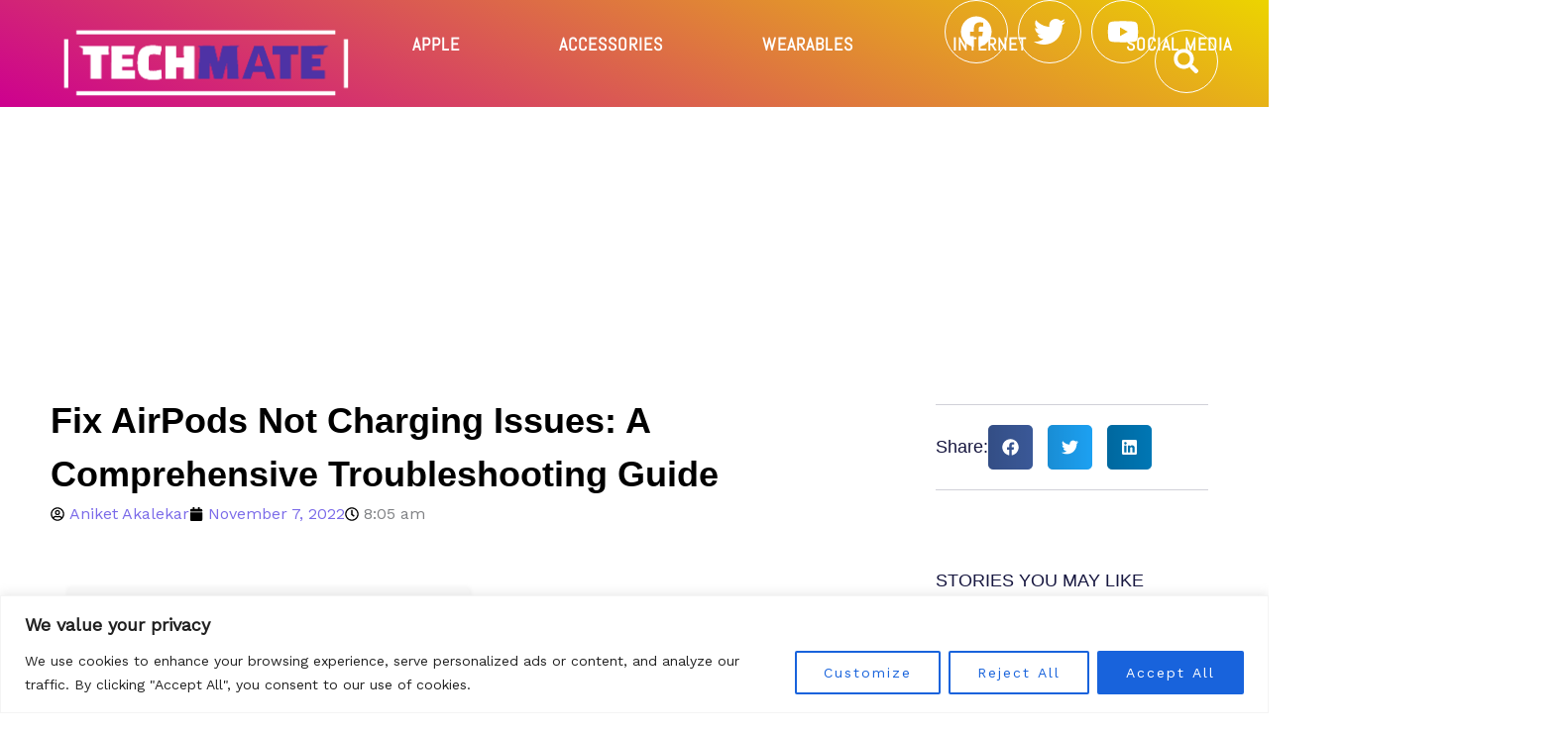

--- FILE ---
content_type: text/html; charset=utf-8
request_url: https://www.google.com/recaptcha/api2/aframe
body_size: 265
content:
<!DOCTYPE HTML><html><head><meta http-equiv="content-type" content="text/html; charset=UTF-8"></head><body><script nonce="Kv07WooncLA6yLLqE5q5eA">/** Anti-fraud and anti-abuse applications only. See google.com/recaptcha */ try{var clients={'sodar':'https://pagead2.googlesyndication.com/pagead/sodar?'};window.addEventListener("message",function(a){try{if(a.source===window.parent){var b=JSON.parse(a.data);var c=clients[b['id']];if(c){var d=document.createElement('img');d.src=c+b['params']+'&rc='+(localStorage.getItem("rc::a")?sessionStorage.getItem("rc::b"):"");window.document.body.appendChild(d);sessionStorage.setItem("rc::e",parseInt(sessionStorage.getItem("rc::e")||0)+1);localStorage.setItem("rc::h",'1769051240362');}}}catch(b){}});window.parent.postMessage("_grecaptcha_ready", "*");}catch(b){}</script></body></html>

--- FILE ---
content_type: text/css
request_url: https://techmatetricks.com/wp-content/uploads/elementor/css/post-4807.css?ver=1768660814
body_size: 2274
content:
.elementor-4807 .elementor-element.elementor-element-14324bd{--display:flex;--min-height:15vh;--flex-direction:row;--container-widget-width:calc( ( 1 - var( --container-widget-flex-grow ) ) * 100% );--container-widget-height:100%;--container-widget-flex-grow:1;--container-widget-align-self:stretch;--flex-wrap-mobile:wrap;--justify-content:space-between;--align-items:center;--gap:2% 2%;--row-gap:2%;--column-gap:2%;--flex-wrap:wrap;--margin-top:0px;--margin-bottom:0px;--margin-left:0px;--margin-right:0px;--padding-top:0%;--padding-bottom:0%;--padding-left:4%;--padding-right:4%;}.elementor-4807 .elementor-element.elementor-element-14324bd:not(.elementor-motion-effects-element-type-background), .elementor-4807 .elementor-element.elementor-element-14324bd > .elementor-motion-effects-container > .elementor-motion-effects-layer{background-color:transparent;background-image:linear-gradient(204deg, #ECD400 0%, #CD008F 100%);}.elementor-4807 .elementor-element.elementor-element-4e0ddfd{--display:flex;--flex-direction:row;--container-widget-width:initial;--container-widget-height:100%;--container-widget-flex-grow:1;--container-widget-align-self:stretch;--flex-wrap-mobile:wrap;--justify-content:flex-start;--gap:5.2% 5.2%;--row-gap:5.2%;--column-gap:5.2%;--margin-top:0px;--margin-bottom:-15px;--margin-left:0px;--margin-right:0px;--padding-top:0px;--padding-bottom:0px;--padding-left:0px;--padding-right:0px;}.elementor-4807 .elementor-element.elementor-element-4e0ddfd.e-con{--flex-grow:0;--flex-shrink:0;}.elementor-4807 .elementor-element.elementor-element-55ac041{width:var( --container-widget-width, 318px );max-width:318px;--container-widget-width:318px;--container-widget-flex-grow:0;}.elementor-4807 .elementor-element.elementor-element-55ac041.elementor-element{--align-self:center;--flex-grow:0;--flex-shrink:0;}.elementor-4807 .elementor-element.elementor-element-55ac041 img{width:100%;max-width:100%;height:90px;object-fit:contain;object-position:center center;}.elementor-4807 .elementor-element.elementor-element-3da0a04{--display:flex;--justify-content:center;--align-items:flex-end;--container-widget-width:calc( ( 1 - var( --container-widget-flex-grow ) ) * 100% );--gap:5.2% 5.2%;--row-gap:5.2%;--column-gap:5.2%;--padding-top:0px;--padding-bottom:0px;--padding-left:0px;--padding-right:0px;}.elementor-4807 .elementor-element.elementor-element-3da0a04.e-con{--flex-grow:0;--flex-shrink:0;}.elementor-4807 .elementor-element.elementor-element-a8d5998{--grid-template-columns:repeat(0, auto);--icon-size:32px;--grid-column-gap:5px;--grid-row-gap:0px;}.elementor-4807 .elementor-element.elementor-element-a8d5998 .elementor-widget-container{text-align:right;}.elementor-4807 .elementor-element.elementor-element-a8d5998 .elementor-social-icon{background-color:#FFFFFF00;border-style:solid;border-width:1px 1px 1px 1px;border-color:#FFFFFF;}.elementor-4807 .elementor-element.elementor-element-a8d5998 .elementor-social-icon i{color:#FFFFFF;}.elementor-4807 .elementor-element.elementor-element-a8d5998 .elementor-social-icon svg{fill:#FFFFFF;}.elementor-4807 .elementor-element.elementor-element-a8d5998 .elementor-icon{border-radius:37px 37px 37px 37px;}.elementor-4807 .elementor-element.elementor-element-a8d5998 .elementor-social-icon:hover i{color:#3F1DCB;}.elementor-4807 .elementor-element.elementor-element-a8d5998 .elementor-social-icon:hover svg{fill:#3F1DCB;}.elementor-4807 .elementor-element.elementor-element-a8d5998 .elementor-social-icon:hover{border-color:#3F1DCB;}.elementor-4807 .elementor-element.elementor-element-cc7368b{--display:flex;--justify-content:center;--align-items:flex-end;--container-widget-width:calc( ( 1 - var( --container-widget-flex-grow ) ) * 100% );--gap:5.2% 5.2%;--row-gap:5.2%;--column-gap:5.2%;border-style:none;--border-style:none;--border-radius:36px 36px 36px 36px;--padding-top:0px;--padding-bottom:0px;--padding-left:0px;--padding-right:0px;}.elementor-4807 .elementor-element.elementor-element-cc7368b.e-con{--align-self:center;}.elementor-4807 .elementor-element.elementor-element-244ea88.elementor-element{--align-self:center;--order:99999 /* order end hack */;}.elementor-4807 .elementor-element.elementor-element-244ea88 .elementor-search-form{text-align:center;}.elementor-4807 .elementor-element.elementor-element-244ea88 .elementor-search-form__toggle{--e-search-form-toggle-size:64px;--e-search-form-toggle-color:#FFFFFF;--e-search-form-toggle-background-color:#00000000;--e-search-form-toggle-icon-size:calc(40em / 100);--e-search-form-toggle-border-width:1px;--e-search-form-toggle-border-radius:43px;}.elementor-4807 .elementor-element.elementor-element-244ea88.elementor-search-form--skin-full_screen .elementor-search-form__container{background-color:#363636;}.elementor-4807 .elementor-element.elementor-element-244ea88 .elementor-search-form__input,
					.elementor-4807 .elementor-element.elementor-element-244ea88 .elementor-search-form__icon,
					.elementor-4807 .elementor-element.elementor-element-244ea88 .elementor-lightbox .dialog-lightbox-close-button,
					.elementor-4807 .elementor-element.elementor-element-244ea88 .elementor-lightbox .dialog-lightbox-close-button:hover,
					.elementor-4807 .elementor-element.elementor-element-244ea88.elementor-search-form--skin-full_screen input[type="search"].elementor-search-form__input{color:#5C5252;fill:#5C5252;}.elementor-4807 .elementor-element.elementor-element-244ea88:not(.elementor-search-form--skin-full_screen) .elementor-search-form__container{border-color:#FFFFFF;border-width:2px 2px 2px 2px;border-radius:5px;}.elementor-4807 .elementor-element.elementor-element-244ea88.elementor-search-form--skin-full_screen input[type="search"].elementor-search-form__input{border-color:#FFFFFF;border-width:2px 2px 2px 2px;border-radius:5px;}.elementor-4807 .elementor-element.elementor-element-244ea88 .elementor-search-form__toggle:hover{--e-search-form-toggle-color:#3F1DCB;}.elementor-4807 .elementor-element.elementor-element-244ea88 .elementor-search-form__toggle:focus{--e-search-form-toggle-color:#3F1DCB;}.elementor-4807 .elementor-element.elementor-element-ee10d80{--display:flex;--flex-direction:row;--container-widget-width:initial;--container-widget-height:100%;--container-widget-flex-grow:1;--container-widget-align-self:stretch;--flex-wrap-mobile:wrap;--justify-content:flex-start;--gap:5.2% 5.2%;--row-gap:5.2%;--column-gap:5.2%;--margin-top:0px;--margin-bottom:0px;--margin-left:0px;--margin-right:0px;--padding-top:0px;--padding-bottom:0px;--padding-left:0px;--padding-right:0px;}.elementor-4807 .elementor-element.elementor-element-ee10d80.e-con{--flex-grow:0;--flex-shrink:0;}.elementor-4807 .elementor-element.elementor-element-5ba96f2{width:var( --container-widget-width, 1133px );max-width:1133px;--container-widget-width:1133px;--container-widget-flex-grow:0;--e-nav-menu-horizontal-menu-item-margin:calc( 100px / 2 );--nav-menu-icon-size:25px;}.elementor-4807 .elementor-element.elementor-element-5ba96f2 > .elementor-widget-container{margin:0% 0% 0% 1%;padding:0% 0% 0% 0%;}.elementor-4807 .elementor-element.elementor-element-5ba96f2.elementor-element{--align-self:flex-start;--flex-grow:0;--flex-shrink:0;}.elementor-4807 .elementor-element.elementor-element-5ba96f2 .elementor-menu-toggle{margin:0 auto;background-color:rgba(255, 255, 255, 0);}.elementor-4807 .elementor-element.elementor-element-5ba96f2 .elementor-nav-menu .elementor-item{font-family:"Abel", Sans-serif;font-size:18px;font-weight:600;text-transform:uppercase;letter-spacing:1px;}.elementor-4807 .elementor-element.elementor-element-5ba96f2 .elementor-nav-menu--main .elementor-item{color:#FFFFFF;fill:#FFFFFF;padding-left:0px;padding-right:0px;padding-top:35px;padding-bottom:35px;}.elementor-4807 .elementor-element.elementor-element-5ba96f2 .elementor-nav-menu--main .elementor-item:hover,
					.elementor-4807 .elementor-element.elementor-element-5ba96f2 .elementor-nav-menu--main .elementor-item.elementor-item-active,
					.elementor-4807 .elementor-element.elementor-element-5ba96f2 .elementor-nav-menu--main .elementor-item.highlighted,
					.elementor-4807 .elementor-element.elementor-element-5ba96f2 .elementor-nav-menu--main .elementor-item:focus{color:#3F1DCB;fill:#3F1DCB;}.elementor-4807 .elementor-element.elementor-element-5ba96f2 .elementor-nav-menu--main:not(.elementor-nav-menu--layout-horizontal) .elementor-nav-menu > li:not(:last-child){margin-bottom:100px;}.elementor-4807 .elementor-element.elementor-element-5ba96f2 .elementor-nav-menu--dropdown a, .elementor-4807 .elementor-element.elementor-element-5ba96f2 .elementor-menu-toggle{color:#000000;fill:#000000;}.elementor-4807 .elementor-element.elementor-element-5ba96f2 .elementor-nav-menu--dropdown{background-color:#B0B6B6;}.elementor-4807 .elementor-element.elementor-element-5ba96f2 .elementor-nav-menu--dropdown a:hover,
					.elementor-4807 .elementor-element.elementor-element-5ba96f2 .elementor-nav-menu--dropdown a.elementor-item-active,
					.elementor-4807 .elementor-element.elementor-element-5ba96f2 .elementor-nav-menu--dropdown a.highlighted,
					.elementor-4807 .elementor-element.elementor-element-5ba96f2 .elementor-menu-toggle:hover{color:#003AF1;}.elementor-4807 .elementor-element.elementor-element-5ba96f2 .elementor-nav-menu--dropdown a:hover,
					.elementor-4807 .elementor-element.elementor-element-5ba96f2 .elementor-nav-menu--dropdown a.elementor-item-active,
					.elementor-4807 .elementor-element.elementor-element-5ba96f2 .elementor-nav-menu--dropdown a.highlighted{background-color:#FFFFFF;}.elementor-4807 .elementor-element.elementor-element-5ba96f2 .elementor-nav-menu--dropdown a.elementor-item-active{color:#003AF1;background-color:#FFFFFF;}.elementor-4807 .elementor-element.elementor-element-5ba96f2 div.elementor-menu-toggle{color:#FFFFFF;}.elementor-4807 .elementor-element.elementor-element-5ba96f2 div.elementor-menu-toggle svg{fill:#FFFFFF;}.elementor-4807 .elementor-element.elementor-element-5279081{--display:flex;--min-height:15vh;--flex-direction:row;--container-widget-width:calc( ( 1 - var( --container-widget-flex-grow ) ) * 100% );--container-widget-height:100%;--container-widget-flex-grow:1;--container-widget-align-self:stretch;--flex-wrap-mobile:wrap;--justify-content:space-between;--align-items:center;--gap:2% 2%;--row-gap:2%;--column-gap:2%;--flex-wrap:wrap;--margin-top:0px;--margin-bottom:0px;--margin-left:0px;--margin-right:0px;--padding-top:0%;--padding-bottom:0%;--padding-left:4%;--padding-right:4%;}.elementor-4807 .elementor-element.elementor-element-5279081:not(.elementor-motion-effects-element-type-background), .elementor-4807 .elementor-element.elementor-element-5279081 > .elementor-motion-effects-container > .elementor-motion-effects-layer{background-color:transparent;background-image:linear-gradient(204deg, #ECD400 0%, #CD008F 100%);}.elementor-4807 .elementor-element.elementor-element-a26c83c{--display:flex;--flex-direction:row;--container-widget-width:initial;--container-widget-height:100%;--container-widget-flex-grow:1;--container-widget-align-self:stretch;--flex-wrap-mobile:wrap;--justify-content:flex-start;--gap:5.2% 5.2%;--row-gap:5.2%;--column-gap:5.2%;--padding-top:0px;--padding-bottom:0px;--padding-left:0px;--padding-right:0px;}.elementor-4807 .elementor-element.elementor-element-a26c83c.e-con{--flex-grow:0;--flex-shrink:0;}.elementor-4807 .elementor-element.elementor-element-deec585{width:var( --container-widget-width, 318px );max-width:318px;--container-widget-width:318px;--container-widget-flex-grow:0;}.elementor-4807 .elementor-element.elementor-element-deec585.elementor-element{--align-self:center;--flex-grow:0;--flex-shrink:0;}.elementor-4807 .elementor-element.elementor-element-deec585 img{width:100%;max-width:100%;height:90px;object-fit:contain;object-position:center center;}.elementor-4807 .elementor-element.elementor-element-30887e9{--display:flex;--flex-direction:column;--container-widget-width:calc( ( 1 - var( --container-widget-flex-grow ) ) * 100% );--container-widget-height:initial;--container-widget-flex-grow:0;--container-widget-align-self:initial;--flex-wrap-mobile:wrap;--justify-content:center;--align-items:center;--gap:5.2% 5.2%;--row-gap:5.2%;--column-gap:5.2%;--margin-top:0px;--margin-bottom:0px;--margin-left:5px;--margin-right:0px;--padding-top:0px;--padding-bottom:0px;--padding-left:0px;--padding-right:0px;}.elementor-4807 .elementor-element.elementor-element-30887e9.e-con{--flex-grow:0;--flex-shrink:0;}.elementor-4807 .elementor-element.elementor-element-ea8c900{width:var( --container-widget-width, 1133px );max-width:1133px;--container-widget-width:1133px;--container-widget-flex-grow:0;--e-nav-menu-horizontal-menu-item-margin:calc( 23px / 2 );--nav-menu-icon-size:25px;}.elementor-4807 .elementor-element.elementor-element-ea8c900 > .elementor-widget-container{margin:0% 0% 0% 0%;padding:0% 0% 0% 0%;}.elementor-4807 .elementor-element.elementor-element-ea8c900.elementor-element{--align-self:flex-start;--flex-grow:0;--flex-shrink:0;}.elementor-4807 .elementor-element.elementor-element-ea8c900 .elementor-menu-toggle{margin:0 auto;background-color:rgba(255, 255, 255, 0);}.elementor-4807 .elementor-element.elementor-element-ea8c900 .elementor-nav-menu .elementor-item{font-family:"Abel", Sans-serif;font-size:18px;font-weight:600;text-transform:uppercase;letter-spacing:1px;}.elementor-4807 .elementor-element.elementor-element-ea8c900 .elementor-nav-menu--main .elementor-item{color:#FFFFFF;fill:#FFFFFF;padding-left:0px;padding-right:0px;padding-top:26px;padding-bottom:26px;}.elementor-4807 .elementor-element.elementor-element-ea8c900 .elementor-nav-menu--main .elementor-item:hover,
					.elementor-4807 .elementor-element.elementor-element-ea8c900 .elementor-nav-menu--main .elementor-item.elementor-item-active,
					.elementor-4807 .elementor-element.elementor-element-ea8c900 .elementor-nav-menu--main .elementor-item.highlighted,
					.elementor-4807 .elementor-element.elementor-element-ea8c900 .elementor-nav-menu--main .elementor-item:focus{color:#3F1DCB;fill:#3F1DCB;}.elementor-4807 .elementor-element.elementor-element-ea8c900 .elementor-nav-menu--main:not(.elementor-nav-menu--layout-horizontal) .elementor-nav-menu > li:not(:last-child){margin-bottom:23px;}.elementor-4807 .elementor-element.elementor-element-ea8c900 .elementor-nav-menu--dropdown a, .elementor-4807 .elementor-element.elementor-element-ea8c900 .elementor-menu-toggle{color:#000000;fill:#000000;}.elementor-4807 .elementor-element.elementor-element-ea8c900 .elementor-nav-menu--dropdown{background-color:#B0B6B6;}.elementor-4807 .elementor-element.elementor-element-ea8c900 .elementor-nav-menu--dropdown a:hover,
					.elementor-4807 .elementor-element.elementor-element-ea8c900 .elementor-nav-menu--dropdown a.elementor-item-active,
					.elementor-4807 .elementor-element.elementor-element-ea8c900 .elementor-nav-menu--dropdown a.highlighted,
					.elementor-4807 .elementor-element.elementor-element-ea8c900 .elementor-menu-toggle:hover{color:#003AF1;}.elementor-4807 .elementor-element.elementor-element-ea8c900 .elementor-nav-menu--dropdown a:hover,
					.elementor-4807 .elementor-element.elementor-element-ea8c900 .elementor-nav-menu--dropdown a.elementor-item-active,
					.elementor-4807 .elementor-element.elementor-element-ea8c900 .elementor-nav-menu--dropdown a.highlighted{background-color:#FFFFFF;}.elementor-4807 .elementor-element.elementor-element-ea8c900 .elementor-nav-menu--dropdown a.elementor-item-active{color:#003AF1;background-color:#FFFFFF;}.elementor-4807 .elementor-element.elementor-element-ea8c900 div.elementor-menu-toggle{color:#FFFFFF;}.elementor-4807 .elementor-element.elementor-element-ea8c900 div.elementor-menu-toggle svg{fill:#FFFFFF;}.elementor-4807 .elementor-element.elementor-element-6b84216.elementor-element{--order:-99999 /* order start hack */;}.elementor-4807 .elementor-element.elementor-element-6b84216 .elementor-search-form{text-align:center;}.elementor-4807 .elementor-element.elementor-element-6b84216 .elementor-search-form__toggle{--e-search-form-toggle-size:32px;--e-search-form-toggle-color:#FFFFFF;--e-search-form-toggle-background-color:#00000000;--e-search-form-toggle-icon-size:calc(40em / 100);--e-search-form-toggle-border-width:1px;--e-search-form-toggle-border-radius:43px;}.elementor-4807 .elementor-element.elementor-element-6b84216.elementor-search-form--skin-full_screen .elementor-search-form__container{background-color:#363636;}.elementor-4807 .elementor-element.elementor-element-6b84216 .elementor-search-form__input,
					.elementor-4807 .elementor-element.elementor-element-6b84216 .elementor-search-form__icon,
					.elementor-4807 .elementor-element.elementor-element-6b84216 .elementor-lightbox .dialog-lightbox-close-button,
					.elementor-4807 .elementor-element.elementor-element-6b84216 .elementor-lightbox .dialog-lightbox-close-button:hover,
					.elementor-4807 .elementor-element.elementor-element-6b84216.elementor-search-form--skin-full_screen input[type="search"].elementor-search-form__input{color:#FFFFFF;fill:#FFFFFF;}.elementor-4807 .elementor-element.elementor-element-6b84216:not(.elementor-search-form--skin-full_screen) .elementor-search-form__container{border-color:#FFFFFF;border-width:1px 1px 1px 1px;border-radius:5px;}.elementor-4807 .elementor-element.elementor-element-6b84216.elementor-search-form--skin-full_screen input[type="search"].elementor-search-form__input{border-color:#FFFFFF;border-width:1px 1px 1px 1px;border-radius:5px;}.elementor-4807 .elementor-element.elementor-element-6b84216 .elementor-search-form__toggle:hover{--e-search-form-toggle-color:#3F1DCB;}.elementor-4807 .elementor-element.elementor-element-6b84216 .elementor-search-form__toggle:focus{--e-search-form-toggle-color:#3F1DCB;}.elementor-theme-builder-content-area{height:400px;}.elementor-location-header:before, .elementor-location-footer:before{content:"";display:table;clear:both;}@media(max-width:1024px){.elementor-4807 .elementor-element.elementor-element-14324bd{--flex-wrap:nowrap;--margin-top:0px;--margin-bottom:0px;--margin-left:0px;--margin-right:0px;--padding-top:0%;--padding-bottom:0%;--padding-left:0%;--padding-right:4%;}.elementor-4807 .elementor-element.elementor-element-4e0ddfd{--justify-content:space-between;--margin-top:0px;--margin-bottom:0px;--margin-left:0px;--margin-right:0px;--padding-top:0px;--padding-bottom:0px;--padding-left:0px;--padding-right:0px;}.elementor-4807 .elementor-element.elementor-element-55ac041{width:var( --container-widget-width, 70.489% );max-width:70.489%;--container-widget-width:70.489%;--container-widget-flex-grow:0;}.elementor-4807 .elementor-element.elementor-element-55ac041 img{width:240px;max-width:100%;height:33px;}.elementor-4807 .elementor-element.elementor-element-3da0a04{--flex-direction:row;--container-widget-width:calc( ( 1 - var( --container-widget-flex-grow ) ) * 100% );--container-widget-height:100%;--container-widget-flex-grow:1;--container-widget-align-self:stretch;--flex-wrap-mobile:wrap;--align-items:center;--padding-top:0px;--padding-bottom:0px;--padding-left:0px;--padding-right:2px;}.elementor-4807 .elementor-element.elementor-element-a8d5998{--icon-size:12px;}.elementor-4807 .elementor-element.elementor-element-cc7368b{--justify-content:space-between;--padding-top:0px;--padding-bottom:0px;--padding-left:0px;--padding-right:2px;}.elementor-4807 .elementor-element.elementor-element-ee10d80{--justify-content:space-between;--margin-top:0px;--margin-bottom:0px;--margin-left:0px;--margin-right:0px;--padding-top:0px;--padding-bottom:0px;--padding-left:0px;--padding-right:0px;}.elementor-4807 .elementor-element.elementor-element-5ba96f2{width:var( --container-widget-width, 546.5px );max-width:546.5px;--container-widget-width:546.5px;--container-widget-flex-grow:0;--e-nav-menu-horizontal-menu-item-margin:calc( 22px / 2 );--nav-menu-icon-size:35px;}.elementor-4807 .elementor-element.elementor-element-5ba96f2 > .elementor-widget-container{padding:0% 0% 0% 0%;}.elementor-4807 .elementor-element.elementor-element-5ba96f2 .elementor-nav-menu .elementor-item{font-size:12px;}.elementor-4807 .elementor-element.elementor-element-5ba96f2 .elementor-nav-menu--main .elementor-item{padding-left:0px;padding-right:0px;padding-top:13px;padding-bottom:13px;}.elementor-4807 .elementor-element.elementor-element-5ba96f2 .elementor-nav-menu--main:not(.elementor-nav-menu--layout-horizontal) .elementor-nav-menu > li:not(:last-child){margin-bottom:22px;}.elementor-4807 .elementor-element.elementor-element-5ba96f2 .elementor-nav-menu--dropdown{border-radius:0px 0px 0px 0px;}.elementor-4807 .elementor-element.elementor-element-5ba96f2 .elementor-nav-menu--dropdown li:first-child a{border-top-left-radius:0px;border-top-right-radius:0px;}.elementor-4807 .elementor-element.elementor-element-5ba96f2 .elementor-nav-menu--dropdown li:last-child a{border-bottom-right-radius:0px;border-bottom-left-radius:0px;}.elementor-4807 .elementor-element.elementor-element-5ba96f2 .elementor-nav-menu--dropdown a{padding-left:6px;padding-right:6px;padding-top:14px;padding-bottom:14px;}.elementor-4807 .elementor-element.elementor-element-5279081{--flex-wrap:nowrap;--margin-top:-105px;--margin-bottom:0px;--margin-left:0px;--margin-right:0px;--padding-top:0%;--padding-bottom:0%;--padding-left:4%;--padding-right:4%;}.elementor-4807 .elementor-element.elementor-element-a26c83c{--justify-content:space-between;--padding-top:0px;--padding-bottom:0px;--padding-left:0px;--padding-right:2px;}.elementor-4807 .elementor-element.elementor-element-deec585{width:var( --container-widget-width, 35% );max-width:35%;--container-widget-width:35%;--container-widget-flex-grow:0;}.elementor-4807 .elementor-element.elementor-element-30887e9{--justify-content:space-between;--padding-top:0px;--padding-bottom:0px;--padding-left:0px;--padding-right:2px;}.elementor-4807 .elementor-element.elementor-element-ea8c900{width:var( --container-widget-width, 244.528px );max-width:244.528px;--container-widget-width:244.528px;--container-widget-flex-grow:0;--e-nav-menu-horizontal-menu-item-margin:calc( 36px / 2 );--nav-menu-icon-size:35px;}.elementor-4807 .elementor-element.elementor-element-ea8c900 > .elementor-widget-container{margin:19px 0px 0px 0px;padding:0% 0% 0% 0%;}.elementor-4807 .elementor-element.elementor-element-ea8c900 .elementor-nav-menu--main .elementor-item{padding-top:33px;padding-bottom:33px;}.elementor-4807 .elementor-element.elementor-element-ea8c900 .elementor-nav-menu--main:not(.elementor-nav-menu--layout-horizontal) .elementor-nav-menu > li:not(:last-child){margin-bottom:36px;}.elementor-4807 .elementor-element.elementor-element-ea8c900 .elementor-nav-menu--dropdown{border-radius:0px 0px 0px 0px;}.elementor-4807 .elementor-element.elementor-element-ea8c900 .elementor-nav-menu--dropdown li:first-child a{border-top-left-radius:0px;border-top-right-radius:0px;}.elementor-4807 .elementor-element.elementor-element-ea8c900 .elementor-nav-menu--dropdown li:last-child a{border-bottom-right-radius:0px;border-bottom-left-radius:0px;}.elementor-4807 .elementor-element.elementor-element-ea8c900 .elementor-nav-menu--dropdown a{padding-left:6px;padding-right:6px;padding-top:14px;padding-bottom:14px;}}@media(max-width:767px){.elementor-4807 .elementor-element.elementor-element-14324bd{--min-height:11vh;--flex-wrap:wrap;--margin-top:-75px;--margin-bottom:0px;--margin-left:0px;--margin-right:0px;}.elementor-4807 .elementor-element.elementor-element-4e0ddfd{--width:96.639%;--padding-top:0%;--padding-bottom:0%;--padding-left:2%;--padding-right:0%;}.elementor-4807 .elementor-element.elementor-element-55ac041{width:var( --container-widget-width, 127.681px );max-width:127.681px;--container-widget-width:127.681px;--container-widget-flex-grow:0;}.elementor-4807 .elementor-element.elementor-element-3da0a04{--width:96.639%;--padding-top:0%;--padding-bottom:0%;--padding-left:2%;--padding-right:0%;}.elementor-4807 .elementor-element.elementor-element-cc7368b{--width:96.639%;--padding-top:0%;--padding-bottom:0%;--padding-left:2%;--padding-right:0%;}.elementor-4807 .elementor-element.elementor-element-ee10d80{--width:96.639%;--padding-top:0%;--padding-bottom:0%;--padding-left:2%;--padding-right:0%;}.elementor-4807 .elementor-element.elementor-element-5ba96f2{width:var( --container-widget-width, 53.528px );max-width:53.528px;--container-widget-width:53.528px;--container-widget-flex-grow:0;--nav-menu-icon-size:37px;}.elementor-4807 .elementor-element.elementor-element-5ba96f2 > .elementor-widget-container{margin:0px 0px 0px 0px;}.elementor-4807 .elementor-element.elementor-element-5ba96f2.elementor-element{--align-self:center;}.elementor-4807 .elementor-element.elementor-element-5279081{--min-height:11vh;--flex-wrap:wrap;--margin-top:0px;--margin-bottom:0px;--margin-left:0px;--margin-right:0px;}.elementor-4807 .elementor-element.elementor-element-a26c83c{--width:64%;--min-height:0px;--flex-direction:row;--container-widget-width:initial;--container-widget-height:100%;--container-widget-flex-grow:1;--container-widget-align-self:stretch;--flex-wrap-mobile:wrap;--justify-content:center;--margin-top:0px;--margin-bottom:0px;--margin-left:0px;--margin-right:0px;--padding-top:0%;--padding-bottom:0%;--padding-left:0%;--padding-right:0%;}.elementor-4807 .elementor-element.elementor-element-deec585{width:100%;max-width:100%;text-align:center;}.elementor-4807 .elementor-element.elementor-element-deec585 > .elementor-widget-container{margin:0px 0px 0px 0px;padding:0px 0px 0px 0px;}.elementor-4807 .elementor-element.elementor-element-deec585 img{width:491px;max-width:77%;height:89px;}.elementor-4807 .elementor-element.elementor-element-30887e9{--width:29%;--flex-direction:row-reverse;--container-widget-width:initial;--container-widget-height:100%;--container-widget-flex-grow:1;--container-widget-align-self:stretch;--flex-wrap-mobile:wrap-reverse;--justify-content:center;--margin-top:0px;--margin-bottom:0px;--margin-left:0px;--margin-right:0px;--padding-top:0%;--padding-bottom:0%;--padding-left:0%;--padding-right:0%;}.elementor-4807 .elementor-element.elementor-element-ea8c900{width:var( --container-widget-width, 53.528px );max-width:53.528px;--container-widget-width:53.528px;--container-widget-flex-grow:0;--e-nav-menu-horizontal-menu-item-margin:calc( 50px / 2 );--nav-menu-icon-size:36px;}.elementor-4807 .elementor-element.elementor-element-ea8c900 > .elementor-widget-container{margin:0px 0px 0px 0px;}.elementor-4807 .elementor-element.elementor-element-ea8c900.elementor-element{--align-self:center;}.elementor-4807 .elementor-element.elementor-element-ea8c900 .elementor-nav-menu--main .elementor-item{padding-left:0px;padding-right:0px;padding-top:25px;padding-bottom:25px;}.elementor-4807 .elementor-element.elementor-element-ea8c900 .elementor-nav-menu--main:not(.elementor-nav-menu--layout-horizontal) .elementor-nav-menu > li:not(:last-child){margin-bottom:50px;}.elementor-4807 .elementor-element.elementor-element-6b84216.elementor-element{--order:99999 /* order end hack */;}.elementor-4807 .elementor-element.elementor-element-6b84216 input[type="search"].elementor-search-form__input{font-size:13px;line-height:2em;}.elementor-4807 .elementor-element.elementor-element-6b84216:not(.elementor-search-form--skin-full_screen) .elementor-search-form__container{border-radius:2px;}.elementor-4807 .elementor-element.elementor-element-6b84216.elementor-search-form--skin-full_screen input[type="search"].elementor-search-form__input{border-radius:2px;}}@media(min-width:768px){.elementor-4807 .elementor-element.elementor-element-4e0ddfd{--width:30%;}.elementor-4807 .elementor-element.elementor-element-3da0a04{--width:225.19%;}.elementor-4807 .elementor-element.elementor-element-cc7368b{--width:18%;}.elementor-4807 .elementor-element.elementor-element-ee10d80{--width:100%;}.elementor-4807 .elementor-element.elementor-element-a26c83c{--width:18.499%;}.elementor-4807 .elementor-element.elementor-element-30887e9{--width:315.259%;}}@media(max-width:1024px) and (min-width:768px){.elementor-4807 .elementor-element.elementor-element-4e0ddfd{--width:28%;}.elementor-4807 .elementor-element.elementor-element-3da0a04{--width:42%;}.elementor-4807 .elementor-element.elementor-element-cc7368b{--width:100.868%;}.elementor-4807 .elementor-element.elementor-element-ee10d80{--width:65%;}.elementor-4807 .elementor-element.elementor-element-a26c83c{--width:100.868%;}.elementor-4807 .elementor-element.elementor-element-30887e9{--width:100.868%;}}

--- FILE ---
content_type: text/css
request_url: https://techmatetricks.com/wp-content/uploads/elementor/css/post-4878.css?ver=1768660814
body_size: 1242
content:
.elementor-4878 .elementor-element.elementor-element-84c4bcc{--display:flex;--flex-direction:column;--container-widget-width:calc( ( 1 - var( --container-widget-flex-grow ) ) * 100% );--container-widget-height:initial;--container-widget-flex-grow:0;--container-widget-align-self:initial;--flex-wrap-mobile:wrap;--align-items:stretch;--gap:50px 50px;--row-gap:50px;--column-gap:50px;--padding-top:30px;--padding-bottom:30px;--padding-left:0px;--padding-right:0px;}.elementor-4878 .elementor-element.elementor-element-84c4bcc:not(.elementor-motion-effects-element-type-background), .elementor-4878 .elementor-element.elementor-element-84c4bcc > .elementor-motion-effects-container > .elementor-motion-effects-layer{background-color:transparent;background-image:linear-gradient(104deg, #ECD400 0%, #FF0579 100%);}.elementor-4878 .elementor-element.elementor-element-76d5be1{--display:flex;--flex-direction:row;--container-widget-width:calc( ( 1 - var( --container-widget-flex-grow ) ) * 100% );--container-widget-height:100%;--container-widget-flex-grow:1;--container-widget-align-self:stretch;--flex-wrap-mobile:wrap;--align-items:stretch;--gap:0px 0px;--row-gap:0px;--column-gap:0px;border-style:dotted;--border-style:dotted;border-width:0px 0px 1px 0px;--border-top-width:0px;--border-right-width:0px;--border-bottom-width:1px;--border-left-width:0px;border-color:#9b9b9b;--border-color:#9b9b9b;--padding-top:0px;--padding-bottom:30px;--padding-left:0px;--padding-right:0px;}.elementor-4878 .elementor-element.elementor-element-123e43c{--display:flex;--flex-direction:row;--container-widget-width:calc( ( 1 - var( --container-widget-flex-grow ) ) * 100% );--container-widget-height:100%;--container-widget-flex-grow:1;--container-widget-align-self:stretch;--flex-wrap-mobile:wrap;--justify-content:flex-start;--align-items:center;--padding-top:0px;--padding-bottom:0px;--padding-left:0px;--padding-right:0px;}.elementor-4878 .elementor-element.elementor-element-123e43c.e-con{--flex-grow:0;--flex-shrink:0;}.elementor-4878 .elementor-element.elementor-element-1b5d66f{text-align:start;}.elementor-4878 .elementor-element.elementor-element-1b5d66f .elementor-heading-title{font-family:"Abel", Sans-serif;font-size:18px;font-weight:700;text-transform:uppercase;color:#FFFFFF;}.elementor-4878 .elementor-element.elementor-element-02993e1{width:var( --container-widget-width, 56.159% );max-width:56.159%;--container-widget-width:56.159%;--container-widget-flex-grow:0;--e-nav-menu-horizontal-menu-item-margin:calc( 31px / 2 );}.elementor-4878 .elementor-element.elementor-element-02993e1.elementor-element{--align-self:center;--flex-grow:0;--flex-shrink:0;}.elementor-4878 .elementor-element.elementor-element-02993e1 .elementor-nav-menu .elementor-item{font-family:"Abel", Sans-serif;font-size:18px;font-weight:700;text-transform:uppercase;}.elementor-4878 .elementor-element.elementor-element-02993e1 .elementor-nav-menu--main .elementor-item{color:#FFFFFF;fill:#FFFFFF;padding-left:0px;padding-right:0px;}.elementor-4878 .elementor-element.elementor-element-02993e1 .elementor-nav-menu--main .elementor-item:hover,
					.elementor-4878 .elementor-element.elementor-element-02993e1 .elementor-nav-menu--main .elementor-item.elementor-item-active,
					.elementor-4878 .elementor-element.elementor-element-02993e1 .elementor-nav-menu--main .elementor-item.highlighted,
					.elementor-4878 .elementor-element.elementor-element-02993e1 .elementor-nav-menu--main .elementor-item:focus{color:#000000;fill:#000000;}.elementor-4878 .elementor-element.elementor-element-02993e1 .elementor-nav-menu--main:not(.elementor-nav-menu--layout-horizontal) .elementor-nav-menu > li:not(:last-child){margin-bottom:31px;}.elementor-4878 .elementor-element.elementor-element-02993e1 .elementor-nav-menu--dropdown a, .elementor-4878 .elementor-element.elementor-element-02993e1 .elementor-menu-toggle{color:#000000;fill:#000000;}.elementor-4878 .elementor-element.elementor-element-02993e1 .elementor-nav-menu--dropdown{background-color:#eaeaea;}.elementor-4878 .elementor-element.elementor-element-02993e1 .elementor-nav-menu--dropdown a:hover,
					.elementor-4878 .elementor-element.elementor-element-02993e1 .elementor-nav-menu--dropdown a.elementor-item-active,
					.elementor-4878 .elementor-element.elementor-element-02993e1 .elementor-nav-menu--dropdown a.highlighted,
					.elementor-4878 .elementor-element.elementor-element-02993e1 .elementor-menu-toggle:hover{color:#00ce1b;}.elementor-4878 .elementor-element.elementor-element-02993e1 .elementor-nav-menu--dropdown a:hover,
					.elementor-4878 .elementor-element.elementor-element-02993e1 .elementor-nav-menu--dropdown a.elementor-item-active,
					.elementor-4878 .elementor-element.elementor-element-02993e1 .elementor-nav-menu--dropdown a.highlighted{background-color:#ededed;}.elementor-4878 .elementor-element.elementor-element-02993e1 .elementor-nav-menu--dropdown .elementor-item, .elementor-4878 .elementor-element.elementor-element-02993e1 .elementor-nav-menu--dropdown  .elementor-sub-item{font-size:15px;}.elementor-4878 .elementor-element.elementor-element-dbd1478{--display:flex;--flex-direction:column;--container-widget-width:calc( ( 1 - var( --container-widget-flex-grow ) ) * 100% );--container-widget-height:initial;--container-widget-flex-grow:0;--container-widget-align-self:initial;--flex-wrap-mobile:wrap;--justify-content:center;--align-items:center;--padding-top:0px;--padding-bottom:0px;--padding-left:0px;--padding-right:0px;}.elementor-4878 .elementor-element.elementor-element-dbd1478.e-con{--flex-grow:0;--flex-shrink:0;}.elementor-4878 .elementor-element.elementor-element-0d5c31a{--grid-template-columns:repeat(0, auto);--icon-size:28px;--grid-column-gap:20px;--grid-row-gap:0px;}.elementor-4878 .elementor-element.elementor-element-0d5c31a .elementor-widget-container{text-align:center;}.elementor-4878 .elementor-element.elementor-element-0d5c31a .elementor-social-icon{background-color:#FFFFFF00;--icon-padding:0em;}.elementor-4878 .elementor-element.elementor-element-0d5c31a .elementor-social-icon i{color:#FFFFFF;}.elementor-4878 .elementor-element.elementor-element-0d5c31a .elementor-social-icon svg{fill:#FFFFFF;}.elementor-4878 .elementor-element.elementor-element-0d5c31a .elementor-social-icon:hover{background-color:rgba(255,255,255,0);}.elementor-4878 .elementor-element.elementor-element-0d5c31a .elementor-social-icon:hover i{color:#CDD2CD;}.elementor-4878 .elementor-element.elementor-element-0d5c31a .elementor-social-icon:hover svg{fill:#CDD2CD;}.elementor-4878 .elementor-element.elementor-element-d003760{--display:flex;--flex-direction:row-reverse;--container-widget-width:initial;--container-widget-height:100%;--container-widget-flex-grow:1;--container-widget-align-self:stretch;--flex-wrap-mobile:wrap-reverse;--justify-content:flex-start;--padding-top:0px;--padding-bottom:0px;--padding-left:0px;--padding-right:0px;}.elementor-4878 .elementor-element.elementor-element-d003760.e-con{--flex-grow:0;--flex-shrink:0;}.elementor-4878 .elementor-element.elementor-element-1022c79.elementor-element{--align-self:center;}.elementor-4878 .elementor-element.elementor-element-1022c79 .elementor-icon-wrapper{text-align:center;}.elementor-4878 .elementor-element.elementor-element-1022c79.elementor-view-stacked .elementor-icon{background-color:#FFFFFF;}.elementor-4878 .elementor-element.elementor-element-1022c79.elementor-view-framed .elementor-icon, .elementor-4878 .elementor-element.elementor-element-1022c79.elementor-view-default .elementor-icon{color:#FFFFFF;border-color:#FFFFFF;}.elementor-4878 .elementor-element.elementor-element-1022c79.elementor-view-framed .elementor-icon, .elementor-4878 .elementor-element.elementor-element-1022c79.elementor-view-default .elementor-icon svg{fill:#FFFFFF;}.elementor-theme-builder-content-area{height:400px;}.elementor-location-header:before, .elementor-location-footer:before{content:"";display:table;clear:both;}@media(max-width:1024px){.elementor-4878 .elementor-element.elementor-element-84c4bcc{--padding-top:30px;--padding-bottom:30px;--padding-left:20px;--padding-right:20px;}.elementor-4878 .elementor-element.elementor-element-02993e1 .elementor-nav-menu .elementor-item{font-size:13px;}.elementor-4878 .elementor-element.elementor-element-0d5c31a{--icon-size:13px;--grid-column-gap:10px;}}@media(min-width:768px){.elementor-4878 .elementor-element.elementor-element-84c4bcc{--content-width:1400px;}.elementor-4878 .elementor-element.elementor-element-123e43c{--width:17.737%;}.elementor-4878 .elementor-element.elementor-element-dbd1478{--width:20.392%;}.elementor-4878 .elementor-element.elementor-element-d003760{--width:5%;}}@media(max-width:767px){.elementor-4878 .elementor-element.elementor-element-84c4bcc{--gap:40px 40px;--row-gap:40px;--column-gap:40px;--padding-top:25px;--padding-bottom:25px;--padding-left:20px;--padding-right:20px;}.elementor-4878 .elementor-element.elementor-element-123e43c{--width:99.584%;--justify-content:center;}.elementor-4878 .elementor-element.elementor-element-1b5d66f{text-align:center;}.elementor-4878 .elementor-element.elementor-element-1b5d66f .elementor-heading-title{line-height:19px;}.elementor-4878 .elementor-element.elementor-element-02993e1{width:var( --container-widget-width, 321.25px );max-width:321.25px;--container-widget-width:321.25px;--container-widget-flex-grow:0;}.elementor-4878 .elementor-element.elementor-element-02993e1 .elementor-nav-menu--main > .elementor-nav-menu > li > .elementor-nav-menu--dropdown, .elementor-4878 .elementor-element.elementor-element-02993e1 .elementor-nav-menu__container.elementor-nav-menu--dropdown{margin-top:40px !important;}.elementor-4878 .elementor-element.elementor-element-dbd1478{--width:100%;}.elementor-4878 .elementor-element.elementor-element-0d5c31a .elementor-widget-container{text-align:center;}.elementor-4878 .elementor-element.elementor-element-0d5c31a{--icon-size:28px;}.elementor-4878 .elementor-element.elementor-element-d003760{--width:100.008%;}.elementor-4878 .elementor-element.elementor-element-1022c79{width:100%;max-width:100%;}.elementor-4878 .elementor-element.elementor-element-1022c79 > .elementor-widget-container{margin:19px 0px 0px 0px;}}

--- FILE ---
content_type: text/css
request_url: https://techmatetricks.com/wp-content/uploads/elementor/css/post-4819.css?ver=1768660818
body_size: 3579
content:
.elementor-4819 .elementor-element.elementor-element-21f0485{--display:flex;--min-height:15vh;--flex-direction:row;--container-widget-width:calc( ( 1 - var( --container-widget-flex-grow ) ) * 100% );--container-widget-height:100%;--container-widget-flex-grow:1;--container-widget-align-self:stretch;--flex-wrap-mobile:wrap;--justify-content:space-between;--align-items:center;--gap:2% 2%;--row-gap:2%;--column-gap:2%;--flex-wrap:wrap;--margin-top:0px;--margin-bottom:0px;--margin-left:0px;--margin-right:0px;--padding-top:0%;--padding-bottom:0%;--padding-left:4%;--padding-right:4%;}.elementor-4819 .elementor-element.elementor-element-21f0485:not(.elementor-motion-effects-element-type-background), .elementor-4819 .elementor-element.elementor-element-21f0485 > .elementor-motion-effects-container > .elementor-motion-effects-layer{background-color:transparent;background-image:linear-gradient(204deg, #ECD400 0%, #CD008F 100%);}.elementor-4819 .elementor-element.elementor-element-270fa29{--display:flex;--flex-direction:row;--container-widget-width:initial;--container-widget-height:100%;--container-widget-flex-grow:1;--container-widget-align-self:stretch;--flex-wrap-mobile:wrap;--justify-content:flex-start;--gap:5.2% 5.2%;--row-gap:5.2%;--column-gap:5.2%;--margin-top:0px;--margin-bottom:-15px;--margin-left:0px;--margin-right:0px;--padding-top:0px;--padding-bottom:0px;--padding-left:0px;--padding-right:0px;}.elementor-4819 .elementor-element.elementor-element-270fa29.e-con{--flex-grow:0;--flex-shrink:0;}.elementor-4819 .elementor-element.elementor-element-ce6c999{width:var( --container-widget-width, 318px );max-width:318px;--container-widget-width:318px;--container-widget-flex-grow:0;}.elementor-4819 .elementor-element.elementor-element-ce6c999.elementor-element{--align-self:center;--flex-grow:0;--flex-shrink:0;}.elementor-4819 .elementor-element.elementor-element-ce6c999 img{width:100%;max-width:100%;height:90px;object-fit:contain;object-position:center center;}.elementor-4819 .elementor-element.elementor-element-da83786{--display:flex;--justify-content:center;--align-items:flex-end;--container-widget-width:calc( ( 1 - var( --container-widget-flex-grow ) ) * 100% );--gap:5.2% 5.2%;--row-gap:5.2%;--column-gap:5.2%;--padding-top:0px;--padding-bottom:0px;--padding-left:0px;--padding-right:0px;}.elementor-4819 .elementor-element.elementor-element-da83786.e-con{--flex-grow:0;--flex-shrink:0;}.elementor-4819 .elementor-element.elementor-element-5cf8ee9{--grid-template-columns:repeat(0, auto);--icon-size:32px;--grid-column-gap:5px;--grid-row-gap:0px;}.elementor-4819 .elementor-element.elementor-element-5cf8ee9 .elementor-widget-container{text-align:right;}.elementor-4819 .elementor-element.elementor-element-5cf8ee9 .elementor-social-icon{background-color:#FFFFFF00;border-style:solid;border-width:1px 1px 1px 1px;border-color:#FFFFFF;}.elementor-4819 .elementor-element.elementor-element-5cf8ee9 .elementor-social-icon i{color:#FFFFFF;}.elementor-4819 .elementor-element.elementor-element-5cf8ee9 .elementor-social-icon svg{fill:#FFFFFF;}.elementor-4819 .elementor-element.elementor-element-5cf8ee9 .elementor-icon{border-radius:37px 37px 37px 37px;}.elementor-4819 .elementor-element.elementor-element-5cf8ee9 .elementor-social-icon:hover i{color:#3F1DCB;}.elementor-4819 .elementor-element.elementor-element-5cf8ee9 .elementor-social-icon:hover svg{fill:#3F1DCB;}.elementor-4819 .elementor-element.elementor-element-5cf8ee9 .elementor-social-icon:hover{border-color:#3F1DCB;}.elementor-4819 .elementor-element.elementor-element-471ecd8{--display:flex;--justify-content:center;--align-items:flex-end;--container-widget-width:calc( ( 1 - var( --container-widget-flex-grow ) ) * 100% );--gap:5.2% 5.2%;--row-gap:5.2%;--column-gap:5.2%;border-style:none;--border-style:none;--border-radius:36px 36px 36px 36px;--padding-top:0px;--padding-bottom:0px;--padding-left:0px;--padding-right:0px;}.elementor-4819 .elementor-element.elementor-element-471ecd8.e-con{--align-self:center;}.elementor-4819 .elementor-element.elementor-element-0178563.elementor-element{--align-self:center;--order:99999 /* order end hack */;}.elementor-4819 .elementor-element.elementor-element-0178563 .elementor-search-form{text-align:center;}.elementor-4819 .elementor-element.elementor-element-0178563 .elementor-search-form__toggle{--e-search-form-toggle-size:64px;--e-search-form-toggle-color:#FFFFFF;--e-search-form-toggle-background-color:#00000000;--e-search-form-toggle-icon-size:calc(40em / 100);--e-search-form-toggle-border-width:1px;--e-search-form-toggle-border-radius:43px;}.elementor-4819 .elementor-element.elementor-element-0178563.elementor-search-form--skin-full_screen .elementor-search-form__container{background-color:#363636;}.elementor-4819 .elementor-element.elementor-element-0178563 .elementor-search-form__input,
					.elementor-4819 .elementor-element.elementor-element-0178563 .elementor-search-form__icon,
					.elementor-4819 .elementor-element.elementor-element-0178563 .elementor-lightbox .dialog-lightbox-close-button,
					.elementor-4819 .elementor-element.elementor-element-0178563 .elementor-lightbox .dialog-lightbox-close-button:hover,
					.elementor-4819 .elementor-element.elementor-element-0178563.elementor-search-form--skin-full_screen input[type="search"].elementor-search-form__input{color:#5C5252;fill:#5C5252;}.elementor-4819 .elementor-element.elementor-element-0178563:not(.elementor-search-form--skin-full_screen) .elementor-search-form__container{border-color:#FFFFFF;border-width:2px 2px 2px 2px;border-radius:5px;}.elementor-4819 .elementor-element.elementor-element-0178563.elementor-search-form--skin-full_screen input[type="search"].elementor-search-form__input{border-color:#FFFFFF;border-width:2px 2px 2px 2px;border-radius:5px;}.elementor-4819 .elementor-element.elementor-element-0178563 .elementor-search-form__toggle:hover{--e-search-form-toggle-color:#3F1DCB;}.elementor-4819 .elementor-element.elementor-element-0178563 .elementor-search-form__toggle:focus{--e-search-form-toggle-color:#3F1DCB;}.elementor-4819 .elementor-element.elementor-element-b4a1b3e{--display:flex;--flex-direction:row;--container-widget-width:initial;--container-widget-height:100%;--container-widget-flex-grow:1;--container-widget-align-self:stretch;--flex-wrap-mobile:wrap;--justify-content:flex-start;--gap:5.2% 5.2%;--row-gap:5.2%;--column-gap:5.2%;--margin-top:0px;--margin-bottom:0px;--margin-left:0px;--margin-right:0px;--padding-top:0px;--padding-bottom:0px;--padding-left:0px;--padding-right:0px;}.elementor-4819 .elementor-element.elementor-element-b4a1b3e.e-con{--flex-grow:0;--flex-shrink:0;}.elementor-4819 .elementor-element.elementor-element-f9bafe9{width:var( --container-widget-width, 1133px );max-width:1133px;--container-widget-width:1133px;--container-widget-flex-grow:0;--e-nav-menu-horizontal-menu-item-margin:calc( 100px / 2 );--nav-menu-icon-size:25px;}.elementor-4819 .elementor-element.elementor-element-f9bafe9 > .elementor-widget-container{margin:0% 0% 0% 1%;padding:0% 0% 0% 0%;}.elementor-4819 .elementor-element.elementor-element-f9bafe9.elementor-element{--align-self:flex-start;--flex-grow:0;--flex-shrink:0;}.elementor-4819 .elementor-element.elementor-element-f9bafe9 .elementor-menu-toggle{margin:0 auto;background-color:rgba(255, 255, 255, 0);}.elementor-4819 .elementor-element.elementor-element-f9bafe9 .elementor-nav-menu .elementor-item{font-family:"Abel", Sans-serif;font-size:18px;font-weight:600;text-transform:uppercase;letter-spacing:1px;}.elementor-4819 .elementor-element.elementor-element-f9bafe9 .elementor-nav-menu--main .elementor-item{color:#FFFFFF;fill:#FFFFFF;padding-left:0px;padding-right:0px;padding-top:35px;padding-bottom:35px;}.elementor-4819 .elementor-element.elementor-element-f9bafe9 .elementor-nav-menu--main .elementor-item:hover,
					.elementor-4819 .elementor-element.elementor-element-f9bafe9 .elementor-nav-menu--main .elementor-item.elementor-item-active,
					.elementor-4819 .elementor-element.elementor-element-f9bafe9 .elementor-nav-menu--main .elementor-item.highlighted,
					.elementor-4819 .elementor-element.elementor-element-f9bafe9 .elementor-nav-menu--main .elementor-item:focus{color:#3F1DCB;fill:#3F1DCB;}.elementor-4819 .elementor-element.elementor-element-f9bafe9 .elementor-nav-menu--main:not(.elementor-nav-menu--layout-horizontal) .elementor-nav-menu > li:not(:last-child){margin-bottom:100px;}.elementor-4819 .elementor-element.elementor-element-f9bafe9 .elementor-nav-menu--dropdown a, .elementor-4819 .elementor-element.elementor-element-f9bafe9 .elementor-menu-toggle{color:#000000;fill:#000000;}.elementor-4819 .elementor-element.elementor-element-f9bafe9 .elementor-nav-menu--dropdown{background-color:#B0B6B6;}.elementor-4819 .elementor-element.elementor-element-f9bafe9 .elementor-nav-menu--dropdown a:hover,
					.elementor-4819 .elementor-element.elementor-element-f9bafe9 .elementor-nav-menu--dropdown a.elementor-item-active,
					.elementor-4819 .elementor-element.elementor-element-f9bafe9 .elementor-nav-menu--dropdown a.highlighted,
					.elementor-4819 .elementor-element.elementor-element-f9bafe9 .elementor-menu-toggle:hover{color:#003AF1;}.elementor-4819 .elementor-element.elementor-element-f9bafe9 .elementor-nav-menu--dropdown a:hover,
					.elementor-4819 .elementor-element.elementor-element-f9bafe9 .elementor-nav-menu--dropdown a.elementor-item-active,
					.elementor-4819 .elementor-element.elementor-element-f9bafe9 .elementor-nav-menu--dropdown a.highlighted{background-color:#FFFFFF;}.elementor-4819 .elementor-element.elementor-element-f9bafe9 .elementor-nav-menu--dropdown a.elementor-item-active{color:#003AF1;background-color:#FFFFFF;}.elementor-4819 .elementor-element.elementor-element-f9bafe9 div.elementor-menu-toggle{color:#FFFFFF;}.elementor-4819 .elementor-element.elementor-element-f9bafe9 div.elementor-menu-toggle svg{fill:#FFFFFF;}.elementor-4819 .elementor-element.elementor-element-7726e41{--display:flex;--min-height:15vh;--flex-direction:row;--container-widget-width:calc( ( 1 - var( --container-widget-flex-grow ) ) * 100% );--container-widget-height:100%;--container-widget-flex-grow:1;--container-widget-align-self:stretch;--flex-wrap-mobile:wrap;--justify-content:space-between;--align-items:center;--gap:2% 2%;--row-gap:2%;--column-gap:2%;--flex-wrap:wrap;--margin-top:0px;--margin-bottom:0px;--margin-left:0px;--margin-right:0px;--padding-top:0%;--padding-bottom:0%;--padding-left:4%;--padding-right:4%;}.elementor-4819 .elementor-element.elementor-element-7726e41:not(.elementor-motion-effects-element-type-background), .elementor-4819 .elementor-element.elementor-element-7726e41 > .elementor-motion-effects-container > .elementor-motion-effects-layer{background-color:transparent;background-image:linear-gradient(204deg, #ECD400 0%, #CD008F 100%);}.elementor-4819 .elementor-element.elementor-element-dc8322e{--display:flex;--flex-direction:row;--container-widget-width:initial;--container-widget-height:100%;--container-widget-flex-grow:1;--container-widget-align-self:stretch;--flex-wrap-mobile:wrap;--justify-content:flex-start;--gap:5.2% 5.2%;--row-gap:5.2%;--column-gap:5.2%;--padding-top:0px;--padding-bottom:0px;--padding-left:0px;--padding-right:0px;}.elementor-4819 .elementor-element.elementor-element-dc8322e.e-con{--flex-grow:0;--flex-shrink:0;}.elementor-4819 .elementor-element.elementor-element-2dcd490{width:var( --container-widget-width, 318px );max-width:318px;--container-widget-width:318px;--container-widget-flex-grow:0;}.elementor-4819 .elementor-element.elementor-element-2dcd490.elementor-element{--align-self:center;--flex-grow:0;--flex-shrink:0;}.elementor-4819 .elementor-element.elementor-element-2dcd490 img{width:100%;max-width:100%;height:90px;object-fit:contain;object-position:center center;}.elementor-4819 .elementor-element.elementor-element-defda85{--display:flex;--flex-direction:column;--container-widget-width:calc( ( 1 - var( --container-widget-flex-grow ) ) * 100% );--container-widget-height:initial;--container-widget-flex-grow:0;--container-widget-align-self:initial;--flex-wrap-mobile:wrap;--justify-content:center;--align-items:center;--gap:5.2% 5.2%;--row-gap:5.2%;--column-gap:5.2%;--margin-top:0px;--margin-bottom:0px;--margin-left:5px;--margin-right:0px;--padding-top:0px;--padding-bottom:0px;--padding-left:0px;--padding-right:0px;}.elementor-4819 .elementor-element.elementor-element-defda85.e-con{--flex-grow:0;--flex-shrink:0;}.elementor-4819 .elementor-element.elementor-element-0471f3e{width:var( --container-widget-width, 1133px );max-width:1133px;--container-widget-width:1133px;--container-widget-flex-grow:0;--e-nav-menu-horizontal-menu-item-margin:calc( 23px / 2 );--nav-menu-icon-size:25px;}.elementor-4819 .elementor-element.elementor-element-0471f3e > .elementor-widget-container{margin:0% 0% 0% 0%;padding:0% 0% 0% 0%;}.elementor-4819 .elementor-element.elementor-element-0471f3e.elementor-element{--align-self:flex-start;--flex-grow:0;--flex-shrink:0;}.elementor-4819 .elementor-element.elementor-element-0471f3e .elementor-menu-toggle{margin:0 auto;background-color:rgba(255, 255, 255, 0);}.elementor-4819 .elementor-element.elementor-element-0471f3e .elementor-nav-menu .elementor-item{font-family:"Abel", Sans-serif;font-size:18px;font-weight:600;text-transform:uppercase;letter-spacing:1px;}.elementor-4819 .elementor-element.elementor-element-0471f3e .elementor-nav-menu--main .elementor-item{color:#FFFFFF;fill:#FFFFFF;padding-left:0px;padding-right:0px;padding-top:26px;padding-bottom:26px;}.elementor-4819 .elementor-element.elementor-element-0471f3e .elementor-nav-menu--main .elementor-item:hover,
					.elementor-4819 .elementor-element.elementor-element-0471f3e .elementor-nav-menu--main .elementor-item.elementor-item-active,
					.elementor-4819 .elementor-element.elementor-element-0471f3e .elementor-nav-menu--main .elementor-item.highlighted,
					.elementor-4819 .elementor-element.elementor-element-0471f3e .elementor-nav-menu--main .elementor-item:focus{color:#3F1DCB;fill:#3F1DCB;}.elementor-4819 .elementor-element.elementor-element-0471f3e .elementor-nav-menu--main:not(.elementor-nav-menu--layout-horizontal) .elementor-nav-menu > li:not(:last-child){margin-bottom:23px;}.elementor-4819 .elementor-element.elementor-element-0471f3e .elementor-nav-menu--dropdown a, .elementor-4819 .elementor-element.elementor-element-0471f3e .elementor-menu-toggle{color:#000000;fill:#000000;}.elementor-4819 .elementor-element.elementor-element-0471f3e .elementor-nav-menu--dropdown{background-color:#B0B6B6;}.elementor-4819 .elementor-element.elementor-element-0471f3e .elementor-nav-menu--dropdown a:hover,
					.elementor-4819 .elementor-element.elementor-element-0471f3e .elementor-nav-menu--dropdown a.elementor-item-active,
					.elementor-4819 .elementor-element.elementor-element-0471f3e .elementor-nav-menu--dropdown a.highlighted,
					.elementor-4819 .elementor-element.elementor-element-0471f3e .elementor-menu-toggle:hover{color:#003AF1;}.elementor-4819 .elementor-element.elementor-element-0471f3e .elementor-nav-menu--dropdown a:hover,
					.elementor-4819 .elementor-element.elementor-element-0471f3e .elementor-nav-menu--dropdown a.elementor-item-active,
					.elementor-4819 .elementor-element.elementor-element-0471f3e .elementor-nav-menu--dropdown a.highlighted{background-color:#FFFFFF;}.elementor-4819 .elementor-element.elementor-element-0471f3e .elementor-nav-menu--dropdown a.elementor-item-active{color:#003AF1;background-color:#FFFFFF;}.elementor-4819 .elementor-element.elementor-element-0471f3e div.elementor-menu-toggle{color:#FFFFFF;}.elementor-4819 .elementor-element.elementor-element-0471f3e div.elementor-menu-toggle svg{fill:#FFFFFF;}.elementor-4819 .elementor-element.elementor-element-2a21e2e.elementor-element{--order:-99999 /* order start hack */;}.elementor-4819 .elementor-element.elementor-element-2a21e2e .elementor-search-form{text-align:center;}.elementor-4819 .elementor-element.elementor-element-2a21e2e .elementor-search-form__toggle{--e-search-form-toggle-size:32px;--e-search-form-toggle-color:#FFFFFF;--e-search-form-toggle-background-color:#00000000;--e-search-form-toggle-icon-size:calc(40em / 100);--e-search-form-toggle-border-width:1px;--e-search-form-toggle-border-radius:43px;}.elementor-4819 .elementor-element.elementor-element-2a21e2e.elementor-search-form--skin-full_screen .elementor-search-form__container{background-color:#363636;}.elementor-4819 .elementor-element.elementor-element-2a21e2e .elementor-search-form__input,
					.elementor-4819 .elementor-element.elementor-element-2a21e2e .elementor-search-form__icon,
					.elementor-4819 .elementor-element.elementor-element-2a21e2e .elementor-lightbox .dialog-lightbox-close-button,
					.elementor-4819 .elementor-element.elementor-element-2a21e2e .elementor-lightbox .dialog-lightbox-close-button:hover,
					.elementor-4819 .elementor-element.elementor-element-2a21e2e.elementor-search-form--skin-full_screen input[type="search"].elementor-search-form__input{color:#FFFFFF;fill:#FFFFFF;}.elementor-4819 .elementor-element.elementor-element-2a21e2e:not(.elementor-search-form--skin-full_screen) .elementor-search-form__container{border-color:#FFFFFF;border-width:1px 1px 1px 1px;border-radius:5px;}.elementor-4819 .elementor-element.elementor-element-2a21e2e.elementor-search-form--skin-full_screen input[type="search"].elementor-search-form__input{border-color:#FFFFFF;border-width:1px 1px 1px 1px;border-radius:5px;}.elementor-4819 .elementor-element.elementor-element-2a21e2e .elementor-search-form__toggle:hover{--e-search-form-toggle-color:#3F1DCB;}.elementor-4819 .elementor-element.elementor-element-2a21e2e .elementor-search-form__toggle:focus{--e-search-form-toggle-color:#3F1DCB;}.elementor-4819 .elementor-element.elementor-element-4b2ac1fe{--display:flex;--flex-direction:row;--container-widget-width:calc( ( 1 - var( --container-widget-flex-grow ) ) * 100% );--container-widget-height:100%;--container-widget-flex-grow:1;--container-widget-align-self:stretch;--flex-wrap-mobile:wrap;--align-items:stretch;--gap:10px 10px;--row-gap:10px;--column-gap:10px;--margin-top:290px;--margin-bottom:80px;--margin-left:0px;--margin-right:0px;--padding-top:0%;--padding-bottom:0%;--padding-left:4%;--padding-right:4%;}.elementor-4819 .elementor-element.elementor-element-200f7b6e{--display:flex;--padding-top:0px;--padding-bottom:0px;--padding-left:0px;--padding-right:50px;}.elementor-4819 .elementor-element.elementor-element-1010b3c1{width:var( --container-widget-width, 98.324% );max-width:98.324%;--container-widget-width:98.324%;--container-widget-flex-grow:0;text-align:start;}.elementor-4819 .elementor-element.elementor-element-1010b3c1.elementor-element{--flex-grow:0;--flex-shrink:0;}.elementor-4819 .elementor-element.elementor-element-1010b3c1 .elementor-heading-title{font-family:"Helvetica", Sans-serif;font-size:36px;font-weight:600;text-transform:capitalize;line-height:1.5em;color:#000000;}.elementor-4819 .elementor-element.elementor-element-dd233ef .elementor-icon-list-icon{width:14px;}.elementor-4819 .elementor-element.elementor-element-dd233ef .elementor-icon-list-icon i{font-size:14px;}.elementor-4819 .elementor-element.elementor-element-dd233ef .elementor-icon-list-icon svg{--e-icon-list-icon-size:14px;}.elementor-4819 .elementor-element.elementor-element-418128bf > .elementor-widget-container{margin:50px 0px 0px 0px;}.elementor-4819 .elementor-element.elementor-element-418128bf{text-align:start;}.elementor-4819 .elementor-element.elementor-element-418128bf img{width:100%;}.elementor-4819 .elementor-element.elementor-element-77934ea1 > .elementor-widget-container{margin:0px 0px 0px 0px;}.elementor-4819 .elementor-element.elementor-element-77934ea1{text-align:left;color:#4a4a4a;font-family:"Helvetica", Sans-serif;font-size:16px;}.elementor-4819 .elementor-element.elementor-element-669d70f .elementor-author-box__name{font-family:"Helvetica", Sans-serif;}.elementor-4819 .elementor-element.elementor-element-6fa372b{--spacer-size:50px;}.elementor-4819 .elementor-element.elementor-element-6b73047a{--display:flex;}.elementor-4819 .elementor-element.elementor-element-6b73047a.e-con{--flex-grow:0;--flex-shrink:0;}.elementor-4819 .elementor-element.elementor-element-4426a76a{--display:flex;--flex-direction:row;--container-widget-width:calc( ( 1 - var( --container-widget-flex-grow ) ) * 100% );--container-widget-height:100%;--container-widget-flex-grow:1;--container-widget-align-self:stretch;--flex-wrap-mobile:wrap;--justify-content:space-between;--align-items:stretch;--gap:10px 10px;--row-gap:10px;--column-gap:10px;border-style:solid;--border-style:solid;border-width:1px 0px 1px 0px;--border-top-width:1px;--border-right-width:0px;--border-bottom-width:1px;--border-left-width:0px;border-color:rgba(22,22,63,0.2);--border-color:rgba(22,22,63,0.2);--margin-top:0px;--margin-bottom:80px;--margin-left:0px;--margin-right:0px;--padding-top:20px;--padding-bottom:20px;--padding-left:0px;--padding-right:0px;}.elementor-4819 .elementor-element.elementor-element-432c6a8d.elementor-element{--align-self:center;}.elementor-4819 .elementor-element.elementor-element-432c6a8d .elementor-heading-title{font-family:"Helvetica", Sans-serif;font-size:18px;font-weight:300;text-transform:capitalize;color:#16163f;}.elementor-4819 .elementor-element.elementor-element-34944e0{--grid-side-margin:10px;--grid-column-gap:10px;--grid-row-gap:10px;--grid-bottom-margin:10px;}.elementor-4819 .elementor-element.elementor-element-185b264e .elementor-heading-title{font-family:"Helvetica", Sans-serif;font-size:18px;font-weight:300;text-transform:capitalize;color:#16163f;}.elementor-4819 .elementor-element.elementor-element-25a55e91{--grid-row-gap:35px;--grid-column-gap:30px;}.elementor-4819 .elementor-element.elementor-element-25a55e91 > .elementor-widget-container{padding:20px 0px 0px 0px;}.elementor-4819 .elementor-element.elementor-element-25a55e91 .elementor-posts-container .elementor-post__thumbnail{padding-bottom:calc( 0.6 * 100% );}.elementor-4819 .elementor-element.elementor-element-25a55e91:after{content:"0.6";}.elementor-4819 .elementor-element.elementor-element-25a55e91 .elementor-post__thumbnail__link{width:100%;}.elementor-4819 .elementor-element.elementor-element-25a55e91 .elementor-post__meta-data span + span:before{content:"•";}.elementor-4819 .elementor-element.elementor-element-25a55e91 .elementor-post__text{margin-top:20px;}.elementor-4819 .elementor-element.elementor-element-25a55e91 .elementor-post__title, .elementor-4819 .elementor-element.elementor-element-25a55e91 .elementor-post__title a{color:#363636;font-family:"Helvetica", Sans-serif;font-weight:500;}.elementor-4819 .elementor-element.elementor-element-18a6070{--display:flex;}.elementor-4819 .elementor-element.elementor-element-0ad21c0{--spacer-size:50px;}.elementor-4819 .elementor-element.elementor-element-bfe4fbf{--display:flex;--flex-direction:column;--container-widget-width:calc( ( 1 - var( --container-widget-flex-grow ) ) * 100% );--container-widget-height:initial;--container-widget-flex-grow:0;--container-widget-align-self:initial;--flex-wrap-mobile:wrap;--align-items:stretch;--gap:50px 50px;--row-gap:50px;--column-gap:50px;--padding-top:30px;--padding-bottom:30px;--padding-left:0px;--padding-right:0px;}.elementor-4819 .elementor-element.elementor-element-bfe4fbf:not(.elementor-motion-effects-element-type-background), .elementor-4819 .elementor-element.elementor-element-bfe4fbf > .elementor-motion-effects-container > .elementor-motion-effects-layer{background-color:transparent;background-image:linear-gradient(104deg, #ECD400 0%, #FF0579 100%);}.elementor-4819 .elementor-element.elementor-element-0492bc9{--display:flex;--flex-direction:row;--container-widget-width:calc( ( 1 - var( --container-widget-flex-grow ) ) * 100% );--container-widget-height:100%;--container-widget-flex-grow:1;--container-widget-align-self:stretch;--flex-wrap-mobile:wrap;--align-items:stretch;--gap:0px 0px;--row-gap:0px;--column-gap:0px;border-style:dotted;--border-style:dotted;border-width:0px 0px 1px 0px;--border-top-width:0px;--border-right-width:0px;--border-bottom-width:1px;--border-left-width:0px;border-color:#9b9b9b;--border-color:#9b9b9b;--padding-top:0px;--padding-bottom:30px;--padding-left:0px;--padding-right:0px;}.elementor-4819 .elementor-element.elementor-element-0d37f36{--display:flex;--flex-direction:row;--container-widget-width:calc( ( 1 - var( --container-widget-flex-grow ) ) * 100% );--container-widget-height:100%;--container-widget-flex-grow:1;--container-widget-align-self:stretch;--flex-wrap-mobile:wrap;--justify-content:flex-start;--align-items:center;--padding-top:0px;--padding-bottom:0px;--padding-left:0px;--padding-right:0px;}.elementor-4819 .elementor-element.elementor-element-0d37f36.e-con{--flex-grow:0;--flex-shrink:0;}.elementor-4819 .elementor-element.elementor-element-6150f2d{text-align:start;}.elementor-4819 .elementor-element.elementor-element-6150f2d .elementor-heading-title{font-family:"Abel", Sans-serif;font-size:18px;font-weight:700;text-transform:uppercase;color:#FFFFFF;}.elementor-4819 .elementor-element.elementor-element-78965c2{width:var( --container-widget-width, 56.159% );max-width:56.159%;--container-widget-width:56.159%;--container-widget-flex-grow:0;--e-nav-menu-horizontal-menu-item-margin:calc( 31px / 2 );}.elementor-4819 .elementor-element.elementor-element-78965c2.elementor-element{--align-self:center;--flex-grow:0;--flex-shrink:0;}.elementor-4819 .elementor-element.elementor-element-78965c2 .elementor-nav-menu .elementor-item{font-family:"Abel", Sans-serif;font-size:18px;font-weight:700;text-transform:uppercase;}.elementor-4819 .elementor-element.elementor-element-78965c2 .elementor-nav-menu--main .elementor-item{color:#FFFFFF;fill:#FFFFFF;padding-left:0px;padding-right:0px;}.elementor-4819 .elementor-element.elementor-element-78965c2 .elementor-nav-menu--main .elementor-item:hover,
					.elementor-4819 .elementor-element.elementor-element-78965c2 .elementor-nav-menu--main .elementor-item.elementor-item-active,
					.elementor-4819 .elementor-element.elementor-element-78965c2 .elementor-nav-menu--main .elementor-item.highlighted,
					.elementor-4819 .elementor-element.elementor-element-78965c2 .elementor-nav-menu--main .elementor-item:focus{color:#000000;fill:#000000;}.elementor-4819 .elementor-element.elementor-element-78965c2 .elementor-nav-menu--main:not(.elementor-nav-menu--layout-horizontal) .elementor-nav-menu > li:not(:last-child){margin-bottom:31px;}.elementor-4819 .elementor-element.elementor-element-78965c2 .elementor-nav-menu--dropdown a, .elementor-4819 .elementor-element.elementor-element-78965c2 .elementor-menu-toggle{color:#000000;fill:#000000;}.elementor-4819 .elementor-element.elementor-element-78965c2 .elementor-nav-menu--dropdown{background-color:#eaeaea;}.elementor-4819 .elementor-element.elementor-element-78965c2 .elementor-nav-menu--dropdown a:hover,
					.elementor-4819 .elementor-element.elementor-element-78965c2 .elementor-nav-menu--dropdown a.elementor-item-active,
					.elementor-4819 .elementor-element.elementor-element-78965c2 .elementor-nav-menu--dropdown a.highlighted,
					.elementor-4819 .elementor-element.elementor-element-78965c2 .elementor-menu-toggle:hover{color:#00ce1b;}.elementor-4819 .elementor-element.elementor-element-78965c2 .elementor-nav-menu--dropdown a:hover,
					.elementor-4819 .elementor-element.elementor-element-78965c2 .elementor-nav-menu--dropdown a.elementor-item-active,
					.elementor-4819 .elementor-element.elementor-element-78965c2 .elementor-nav-menu--dropdown a.highlighted{background-color:#ededed;}.elementor-4819 .elementor-element.elementor-element-78965c2 .elementor-nav-menu--dropdown .elementor-item, .elementor-4819 .elementor-element.elementor-element-78965c2 .elementor-nav-menu--dropdown  .elementor-sub-item{font-size:15px;}.elementor-4819 .elementor-element.elementor-element-50443a9{--display:flex;--flex-direction:column;--container-widget-width:calc( ( 1 - var( --container-widget-flex-grow ) ) * 100% );--container-widget-height:initial;--container-widget-flex-grow:0;--container-widget-align-self:initial;--flex-wrap-mobile:wrap;--justify-content:center;--align-items:center;--padding-top:0px;--padding-bottom:0px;--padding-left:0px;--padding-right:0px;}.elementor-4819 .elementor-element.elementor-element-50443a9.e-con{--flex-grow:0;--flex-shrink:0;}.elementor-4819 .elementor-element.elementor-element-8f6a774{--grid-template-columns:repeat(0, auto);--icon-size:28px;--grid-column-gap:20px;--grid-row-gap:0px;}.elementor-4819 .elementor-element.elementor-element-8f6a774 .elementor-widget-container{text-align:center;}.elementor-4819 .elementor-element.elementor-element-8f6a774 .elementor-social-icon{background-color:#FFFFFF00;--icon-padding:0em;}.elementor-4819 .elementor-element.elementor-element-8f6a774 .elementor-social-icon i{color:#FFFFFF;}.elementor-4819 .elementor-element.elementor-element-8f6a774 .elementor-social-icon svg{fill:#FFFFFF;}.elementor-4819 .elementor-element.elementor-element-8f6a774 .elementor-social-icon:hover{background-color:rgba(255,255,255,0);}.elementor-4819 .elementor-element.elementor-element-8f6a774 .elementor-social-icon:hover i{color:#CDD2CD;}.elementor-4819 .elementor-element.elementor-element-8f6a774 .elementor-social-icon:hover svg{fill:#CDD2CD;}.elementor-4819 .elementor-element.elementor-element-0737ebb{--display:flex;--flex-direction:row-reverse;--container-widget-width:initial;--container-widget-height:100%;--container-widget-flex-grow:1;--container-widget-align-self:stretch;--flex-wrap-mobile:wrap-reverse;--justify-content:flex-start;--padding-top:0px;--padding-bottom:0px;--padding-left:0px;--padding-right:0px;}.elementor-4819 .elementor-element.elementor-element-0737ebb.e-con{--flex-grow:0;--flex-shrink:0;}.elementor-4819 .elementor-element.elementor-element-7f37dde.elementor-element{--align-self:center;}.elementor-4819 .elementor-element.elementor-element-7f37dde .elementor-icon-wrapper{text-align:center;}.elementor-4819 .elementor-element.elementor-element-7f37dde.elementor-view-stacked .elementor-icon{background-color:#FFFFFF;}.elementor-4819 .elementor-element.elementor-element-7f37dde.elementor-view-framed .elementor-icon, .elementor-4819 .elementor-element.elementor-element-7f37dde.elementor-view-default .elementor-icon{color:#FFFFFF;border-color:#FFFFFF;}.elementor-4819 .elementor-element.elementor-element-7f37dde.elementor-view-framed .elementor-icon, .elementor-4819 .elementor-element.elementor-element-7f37dde.elementor-view-default .elementor-icon svg{fill:#FFFFFF;}.elementor-4819 .elementor-element.elementor-element-6b06e7d{--display:flex;}.elementor-4819 .elementor-element.elementor-element-b5d6543 .elementor-icon-list-icon{width:14px;}.elementor-4819 .elementor-element.elementor-element-b5d6543 .elementor-icon-list-icon i{font-size:14px;}.elementor-4819 .elementor-element.elementor-element-b5d6543 .elementor-icon-list-icon svg{--e-icon-list-icon-size:14px;}@media(max-width:1024px){.elementor-4819 .elementor-element.elementor-element-21f0485{--flex-wrap:nowrap;--margin-top:0px;--margin-bottom:0px;--margin-left:0px;--margin-right:0px;--padding-top:0%;--padding-bottom:0%;--padding-left:0%;--padding-right:4%;}.elementor-4819 .elementor-element.elementor-element-270fa29{--justify-content:space-between;--margin-top:0px;--margin-bottom:0px;--margin-left:0px;--margin-right:0px;--padding-top:0px;--padding-bottom:0px;--padding-left:0px;--padding-right:0px;}.elementor-4819 .elementor-element.elementor-element-ce6c999{width:var( --container-widget-width, 70.489% );max-width:70.489%;--container-widget-width:70.489%;--container-widget-flex-grow:0;}.elementor-4819 .elementor-element.elementor-element-ce6c999 img{width:240px;max-width:100%;height:33px;}.elementor-4819 .elementor-element.elementor-element-da83786{--flex-direction:row;--container-widget-width:calc( ( 1 - var( --container-widget-flex-grow ) ) * 100% );--container-widget-height:100%;--container-widget-flex-grow:1;--container-widget-align-self:stretch;--flex-wrap-mobile:wrap;--align-items:center;--padding-top:0px;--padding-bottom:0px;--padding-left:0px;--padding-right:2px;}.elementor-4819 .elementor-element.elementor-element-5cf8ee9{--icon-size:12px;}.elementor-4819 .elementor-element.elementor-element-471ecd8{--justify-content:space-between;--padding-top:0px;--padding-bottom:0px;--padding-left:0px;--padding-right:2px;}.elementor-4819 .elementor-element.elementor-element-b4a1b3e{--justify-content:space-between;--margin-top:0px;--margin-bottom:0px;--margin-left:0px;--margin-right:0px;--padding-top:0px;--padding-bottom:0px;--padding-left:0px;--padding-right:0px;}.elementor-4819 .elementor-element.elementor-element-f9bafe9{width:var( --container-widget-width, 546.5px );max-width:546.5px;--container-widget-width:546.5px;--container-widget-flex-grow:0;--e-nav-menu-horizontal-menu-item-margin:calc( 22px / 2 );--nav-menu-icon-size:35px;}.elementor-4819 .elementor-element.elementor-element-f9bafe9 > .elementor-widget-container{padding:0% 0% 0% 0%;}.elementor-4819 .elementor-element.elementor-element-f9bafe9 .elementor-nav-menu .elementor-item{font-size:12px;}.elementor-4819 .elementor-element.elementor-element-f9bafe9 .elementor-nav-menu--main .elementor-item{padding-left:0px;padding-right:0px;padding-top:13px;padding-bottom:13px;}.elementor-4819 .elementor-element.elementor-element-f9bafe9 .elementor-nav-menu--main:not(.elementor-nav-menu--layout-horizontal) .elementor-nav-menu > li:not(:last-child){margin-bottom:22px;}.elementor-4819 .elementor-element.elementor-element-f9bafe9 .elementor-nav-menu--dropdown{border-radius:0px 0px 0px 0px;}.elementor-4819 .elementor-element.elementor-element-f9bafe9 .elementor-nav-menu--dropdown li:first-child a{border-top-left-radius:0px;border-top-right-radius:0px;}.elementor-4819 .elementor-element.elementor-element-f9bafe9 .elementor-nav-menu--dropdown li:last-child a{border-bottom-right-radius:0px;border-bottom-left-radius:0px;}.elementor-4819 .elementor-element.elementor-element-f9bafe9 .elementor-nav-menu--dropdown a{padding-left:6px;padding-right:6px;padding-top:14px;padding-bottom:14px;}.elementor-4819 .elementor-element.elementor-element-7726e41{--flex-wrap:nowrap;--margin-top:-105px;--margin-bottom:0px;--margin-left:0px;--margin-right:0px;--padding-top:0%;--padding-bottom:0%;--padding-left:4%;--padding-right:4%;}.elementor-4819 .elementor-element.elementor-element-dc8322e{--justify-content:space-between;--padding-top:0px;--padding-bottom:0px;--padding-left:0px;--padding-right:2px;}.elementor-4819 .elementor-element.elementor-element-2dcd490{width:var( --container-widget-width, 35% );max-width:35%;--container-widget-width:35%;--container-widget-flex-grow:0;}.elementor-4819 .elementor-element.elementor-element-defda85{--justify-content:space-between;--padding-top:0px;--padding-bottom:0px;--padding-left:0px;--padding-right:2px;}.elementor-4819 .elementor-element.elementor-element-0471f3e{width:var( --container-widget-width, 244.528px );max-width:244.528px;--container-widget-width:244.528px;--container-widget-flex-grow:0;--e-nav-menu-horizontal-menu-item-margin:calc( 36px / 2 );--nav-menu-icon-size:35px;}.elementor-4819 .elementor-element.elementor-element-0471f3e > .elementor-widget-container{margin:19px 0px 0px 0px;padding:0% 0% 0% 0%;}.elementor-4819 .elementor-element.elementor-element-0471f3e .elementor-nav-menu--main .elementor-item{padding-top:33px;padding-bottom:33px;}.elementor-4819 .elementor-element.elementor-element-0471f3e .elementor-nav-menu--main:not(.elementor-nav-menu--layout-horizontal) .elementor-nav-menu > li:not(:last-child){margin-bottom:36px;}.elementor-4819 .elementor-element.elementor-element-0471f3e .elementor-nav-menu--dropdown{border-radius:0px 0px 0px 0px;}.elementor-4819 .elementor-element.elementor-element-0471f3e .elementor-nav-menu--dropdown li:first-child a{border-top-left-radius:0px;border-top-right-radius:0px;}.elementor-4819 .elementor-element.elementor-element-0471f3e .elementor-nav-menu--dropdown li:last-child a{border-bottom-right-radius:0px;border-bottom-left-radius:0px;}.elementor-4819 .elementor-element.elementor-element-0471f3e .elementor-nav-menu--dropdown a{padding-left:6px;padding-right:6px;padding-top:14px;padding-bottom:14px;}.elementor-4819 .elementor-element.elementor-element-4b2ac1fe{--flex-wrap:wrap;--margin-top:80px;--margin-bottom:80px;--margin-left:0px;--margin-right:0px;--padding-top:0px;--padding-bottom:0px;--padding-left:25px;--padding-right:25px;}.elementor-4819 .elementor-element.elementor-element-200f7b6e{--padding-top:0px;--padding-bottom:0px;--padding-left:0px;--padding-right:0px;}.elementor-4819 .elementor-element.elementor-element-1010b3c1 .elementor-heading-title{font-size:38px;} .elementor-4819 .elementor-element.elementor-element-34944e0{--grid-side-margin:10px;--grid-column-gap:10px;--grid-row-gap:10px;--grid-bottom-margin:10px;}.elementor-4819 .elementor-element.elementor-element-bfe4fbf{--padding-top:30px;--padding-bottom:30px;--padding-left:20px;--padding-right:20px;}.elementor-4819 .elementor-element.elementor-element-78965c2 .elementor-nav-menu .elementor-item{font-size:13px;}.elementor-4819 .elementor-element.elementor-element-8f6a774{--icon-size:13px;--grid-column-gap:10px;}}@media(max-width:767px){.elementor-4819 .elementor-element.elementor-element-21f0485{--min-height:11vh;--flex-wrap:wrap;--margin-top:-75px;--margin-bottom:0px;--margin-left:0px;--margin-right:0px;}.elementor-4819 .elementor-element.elementor-element-270fa29{--width:96.639%;--padding-top:0%;--padding-bottom:0%;--padding-left:2%;--padding-right:0%;}.elementor-4819 .elementor-element.elementor-element-ce6c999{width:var( --container-widget-width, 127.681px );max-width:127.681px;--container-widget-width:127.681px;--container-widget-flex-grow:0;}.elementor-4819 .elementor-element.elementor-element-da83786{--width:96.639%;--padding-top:0%;--padding-bottom:0%;--padding-left:2%;--padding-right:0%;}.elementor-4819 .elementor-element.elementor-element-471ecd8{--width:96.639%;--padding-top:0%;--padding-bottom:0%;--padding-left:2%;--padding-right:0%;}.elementor-4819 .elementor-element.elementor-element-b4a1b3e{--width:96.639%;--padding-top:0%;--padding-bottom:0%;--padding-left:2%;--padding-right:0%;}.elementor-4819 .elementor-element.elementor-element-f9bafe9{width:var( --container-widget-width, 53.528px );max-width:53.528px;--container-widget-width:53.528px;--container-widget-flex-grow:0;--nav-menu-icon-size:37px;}.elementor-4819 .elementor-element.elementor-element-f9bafe9 > .elementor-widget-container{margin:0px 0px 0px 0px;}.elementor-4819 .elementor-element.elementor-element-f9bafe9.elementor-element{--align-self:center;}.elementor-4819 .elementor-element.elementor-element-7726e41{--min-height:11vh;--flex-wrap:wrap;--margin-top:0px;--margin-bottom:0px;--margin-left:0px;--margin-right:0px;}.elementor-4819 .elementor-element.elementor-element-dc8322e{--width:64%;--min-height:0px;--flex-direction:row;--container-widget-width:initial;--container-widget-height:100%;--container-widget-flex-grow:1;--container-widget-align-self:stretch;--flex-wrap-mobile:wrap;--justify-content:center;--margin-top:0px;--margin-bottom:0px;--margin-left:0px;--margin-right:0px;--padding-top:0%;--padding-bottom:0%;--padding-left:0%;--padding-right:0%;}.elementor-4819 .elementor-element.elementor-element-2dcd490{width:100%;max-width:100%;text-align:center;}.elementor-4819 .elementor-element.elementor-element-2dcd490 > .elementor-widget-container{margin:0px 0px 0px 0px;padding:0px 0px 0px 0px;}.elementor-4819 .elementor-element.elementor-element-2dcd490 img{width:491px;max-width:77%;height:89px;}.elementor-4819 .elementor-element.elementor-element-defda85{--width:29%;--flex-direction:row-reverse;--container-widget-width:initial;--container-widget-height:100%;--container-widget-flex-grow:1;--container-widget-align-self:stretch;--flex-wrap-mobile:wrap-reverse;--justify-content:center;--margin-top:0px;--margin-bottom:0px;--margin-left:0px;--margin-right:0px;--padding-top:0%;--padding-bottom:0%;--padding-left:0%;--padding-right:0%;}.elementor-4819 .elementor-element.elementor-element-0471f3e{width:var( --container-widget-width, 53.528px );max-width:53.528px;--container-widget-width:53.528px;--container-widget-flex-grow:0;--e-nav-menu-horizontal-menu-item-margin:calc( 50px / 2 );--nav-menu-icon-size:36px;}.elementor-4819 .elementor-element.elementor-element-0471f3e > .elementor-widget-container{margin:0px 0px 0px 0px;}.elementor-4819 .elementor-element.elementor-element-0471f3e.elementor-element{--align-self:center;}.elementor-4819 .elementor-element.elementor-element-0471f3e .elementor-nav-menu--main .elementor-item{padding-left:0px;padding-right:0px;padding-top:25px;padding-bottom:25px;}.elementor-4819 .elementor-element.elementor-element-0471f3e .elementor-nav-menu--main:not(.elementor-nav-menu--layout-horizontal) .elementor-nav-menu > li:not(:last-child){margin-bottom:50px;}.elementor-4819 .elementor-element.elementor-element-2a21e2e.elementor-element{--order:99999 /* order end hack */;}.elementor-4819 .elementor-element.elementor-element-2a21e2e input[type="search"].elementor-search-form__input{font-size:13px;line-height:2em;}.elementor-4819 .elementor-element.elementor-element-2a21e2e:not(.elementor-search-form--skin-full_screen) .elementor-search-form__container{border-radius:2px;}.elementor-4819 .elementor-element.elementor-element-2a21e2e.elementor-search-form--skin-full_screen input[type="search"].elementor-search-form__input{border-radius:2px;}.elementor-4819 .elementor-element.elementor-element-1010b3c1 .elementor-heading-title{font-size:30px;} .elementor-4819 .elementor-element.elementor-element-34944e0{--grid-side-margin:10px;--grid-column-gap:10px;--grid-row-gap:10px;--grid-bottom-margin:10px;}.elementor-4819 .elementor-element.elementor-element-25a55e91 .elementor-posts-container .elementor-post__thumbnail{padding-bottom:calc( 0.5 * 100% );}.elementor-4819 .elementor-element.elementor-element-25a55e91:after{content:"0.5";}.elementor-4819 .elementor-element.elementor-element-25a55e91 .elementor-post__thumbnail__link{width:100%;}.elementor-4819 .elementor-element.elementor-element-bfe4fbf{--gap:40px 40px;--row-gap:40px;--column-gap:40px;--padding-top:25px;--padding-bottom:25px;--padding-left:20px;--padding-right:20px;}.elementor-4819 .elementor-element.elementor-element-0d37f36{--width:99.584%;--justify-content:center;}.elementor-4819 .elementor-element.elementor-element-6150f2d{text-align:center;}.elementor-4819 .elementor-element.elementor-element-6150f2d .elementor-heading-title{line-height:19px;}.elementor-4819 .elementor-element.elementor-element-78965c2{width:var( --container-widget-width, 321.25px );max-width:321.25px;--container-widget-width:321.25px;--container-widget-flex-grow:0;}.elementor-4819 .elementor-element.elementor-element-78965c2 .elementor-nav-menu--main > .elementor-nav-menu > li > .elementor-nav-menu--dropdown, .elementor-4819 .elementor-element.elementor-element-78965c2 .elementor-nav-menu__container.elementor-nav-menu--dropdown{margin-top:40px !important;}.elementor-4819 .elementor-element.elementor-element-50443a9{--width:100%;}.elementor-4819 .elementor-element.elementor-element-8f6a774 .elementor-widget-container{text-align:center;}.elementor-4819 .elementor-element.elementor-element-8f6a774{--icon-size:28px;}.elementor-4819 .elementor-element.elementor-element-0737ebb{--width:100.008%;}.elementor-4819 .elementor-element.elementor-element-7f37dde{width:100%;max-width:100%;}.elementor-4819 .elementor-element.elementor-element-7f37dde > .elementor-widget-container{margin:19px 0px 0px 0px;}}@media(min-width:768px){.elementor-4819 .elementor-element.elementor-element-270fa29{--width:30%;}.elementor-4819 .elementor-element.elementor-element-da83786{--width:225.19%;}.elementor-4819 .elementor-element.elementor-element-471ecd8{--width:18%;}.elementor-4819 .elementor-element.elementor-element-b4a1b3e{--width:100%;}.elementor-4819 .elementor-element.elementor-element-dc8322e{--width:18.499%;}.elementor-4819 .elementor-element.elementor-element-defda85{--width:315.259%;}.elementor-4819 .elementor-element.elementor-element-4b2ac1fe{--width:100%;}.elementor-4819 .elementor-element.elementor-element-200f7b6e{--width:80%;}.elementor-4819 .elementor-element.elementor-element-6b73047a{--width:25%;}.elementor-4819 .elementor-element.elementor-element-bfe4fbf{--content-width:1400px;}.elementor-4819 .elementor-element.elementor-element-0d37f36{--width:17.737%;}.elementor-4819 .elementor-element.elementor-element-50443a9{--width:20.392%;}.elementor-4819 .elementor-element.elementor-element-0737ebb{--width:5%;}}@media(max-width:1024px) and (min-width:768px){.elementor-4819 .elementor-element.elementor-element-270fa29{--width:28%;}.elementor-4819 .elementor-element.elementor-element-da83786{--width:42%;}.elementor-4819 .elementor-element.elementor-element-471ecd8{--width:100.868%;}.elementor-4819 .elementor-element.elementor-element-b4a1b3e{--width:65%;}.elementor-4819 .elementor-element.elementor-element-dc8322e{--width:100.868%;}.elementor-4819 .elementor-element.elementor-element-defda85{--width:100.868%;}.elementor-4819 .elementor-element.elementor-element-200f7b6e{--width:100%;}.elementor-4819 .elementor-element.elementor-element-6b73047a{--width:100%;}}